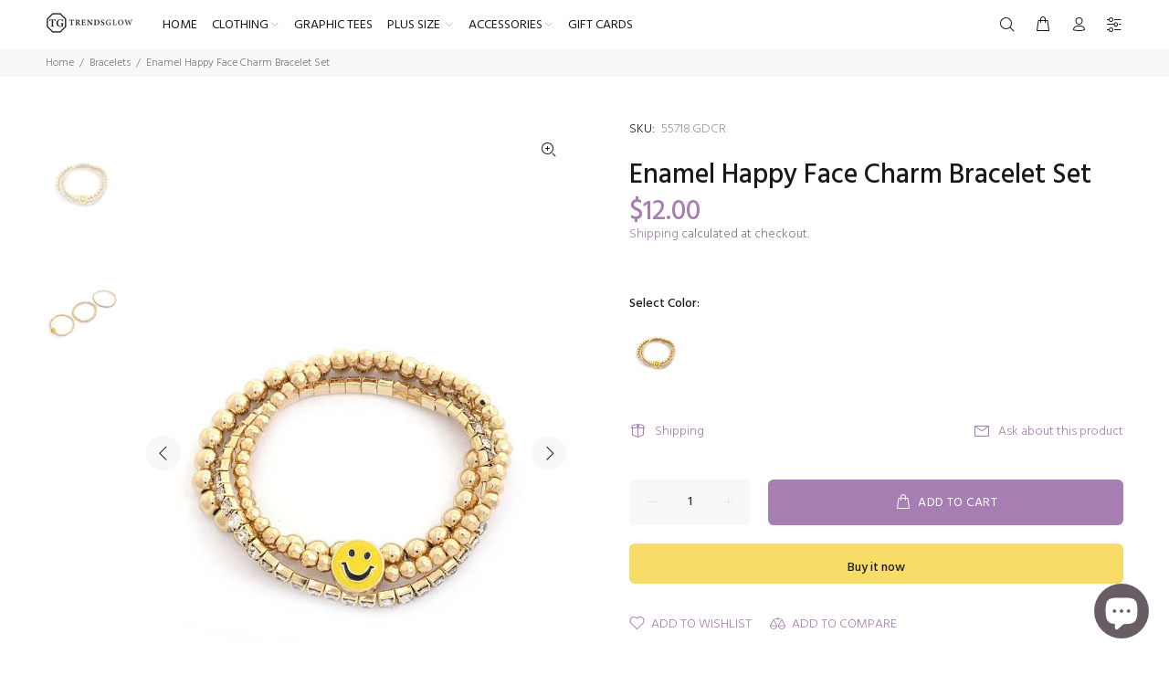

--- FILE ---
content_type: text/javascript; charset=utf-8
request_url: https://trendsglow.com/products/fbj2-9-pb-1584-id-55718.js
body_size: 982
content:
{"id":6583774707808,"title":"Enamel Happy Face Charm Bracelet Set","handle":"fbj2-9-pb-1584-id-55718","description":"\u003cdiv id=\"part_one_description\"\u003e\n\u003cp\u003eImported\u003cbr\u003eENAMEL HAPPY FACE CHARM RHINESTONE BALL BEAD BRACELET SET\u003cbr\u003eGold\u003cbr\u003eFBJ \u003c\/p\u003e\n\u003cdiv class=\"blank\"\u003eEnamel Happy Face Charm Rhinestone Ball Bead Bracelet Set\u003c\/div\u003e\n\u003c\/div\u003e \u003c!-- split --\u003e","published_at":"2021-11-23T21:30:39-05:00","created_at":"2021-11-21T20:58:55-05:00","vendor":"TrendsGlow","type":"","tags":["$10-$25","BRACELETS","CCPRODUCTS","Gold","JEWELRY"],"price":1200,"price_min":1200,"price_max":1200,"available":true,"price_varies":false,"compare_at_price":null,"compare_at_price_min":0,"compare_at_price_max":0,"compare_at_price_varies":false,"variants":[{"id":39405255491680,"title":"Gold","option1":"Gold","option2":null,"option3":null,"sku":"55718.GDCR","requires_shipping":true,"taxable":true,"featured_image":{"id":28350416093280,"product_id":6583774707808,"position":1,"created_at":"2021-11-21T20:58:55-05:00","updated_at":"2021-11-21T20:58:55-05:00","alt":null,"width":800,"height":1200,"src":"https:\/\/cdn.shopify.com\/s\/files\/1\/0106\/8315\/4528\/products\/CC55718.jpg?v=1637546335","variant_ids":[39405255491680]},"available":true,"name":"Enamel Happy Face Charm Bracelet Set - Gold","public_title":"Gold","options":["Gold"],"price":1200,"weight":5,"compare_at_price":null,"inventory_management":"shopify","barcode":"689481893174","featured_media":{"alt":null,"id":20593319280736,"position":1,"preview_image":{"aspect_ratio":0.667,"height":1200,"width":800,"src":"https:\/\/cdn.shopify.com\/s\/files\/1\/0106\/8315\/4528\/products\/CC55718.jpg?v=1637546335"}},"requires_selling_plan":false,"selling_plan_allocations":[]}],"images":["\/\/cdn.shopify.com\/s\/files\/1\/0106\/8315\/4528\/products\/CC55718.jpg?v=1637546335","\/\/cdn.shopify.com\/s\/files\/1\/0106\/8315\/4528\/products\/CC55718si.jpg?v=1637546335"],"featured_image":"\/\/cdn.shopify.com\/s\/files\/1\/0106\/8315\/4528\/products\/CC55718.jpg?v=1637546335","options":[{"name":"Select Color","position":1,"values":["Gold"]}],"url":"\/products\/fbj2-9-pb-1584-id-55718","media":[{"alt":null,"id":20593319280736,"position":1,"preview_image":{"aspect_ratio":0.667,"height":1200,"width":800,"src":"https:\/\/cdn.shopify.com\/s\/files\/1\/0106\/8315\/4528\/products\/CC55718.jpg?v=1637546335"},"aspect_ratio":0.667,"height":1200,"media_type":"image","src":"https:\/\/cdn.shopify.com\/s\/files\/1\/0106\/8315\/4528\/products\/CC55718.jpg?v=1637546335","width":800},{"alt":null,"id":20593319313504,"position":2,"preview_image":{"aspect_ratio":0.667,"height":1200,"width":800,"src":"https:\/\/cdn.shopify.com\/s\/files\/1\/0106\/8315\/4528\/products\/CC55718si.jpg?v=1637546335"},"aspect_ratio":0.667,"height":1200,"media_type":"image","src":"https:\/\/cdn.shopify.com\/s\/files\/1\/0106\/8315\/4528\/products\/CC55718si.jpg?v=1637546335","width":800}],"requires_selling_plan":false,"selling_plan_groups":[]}